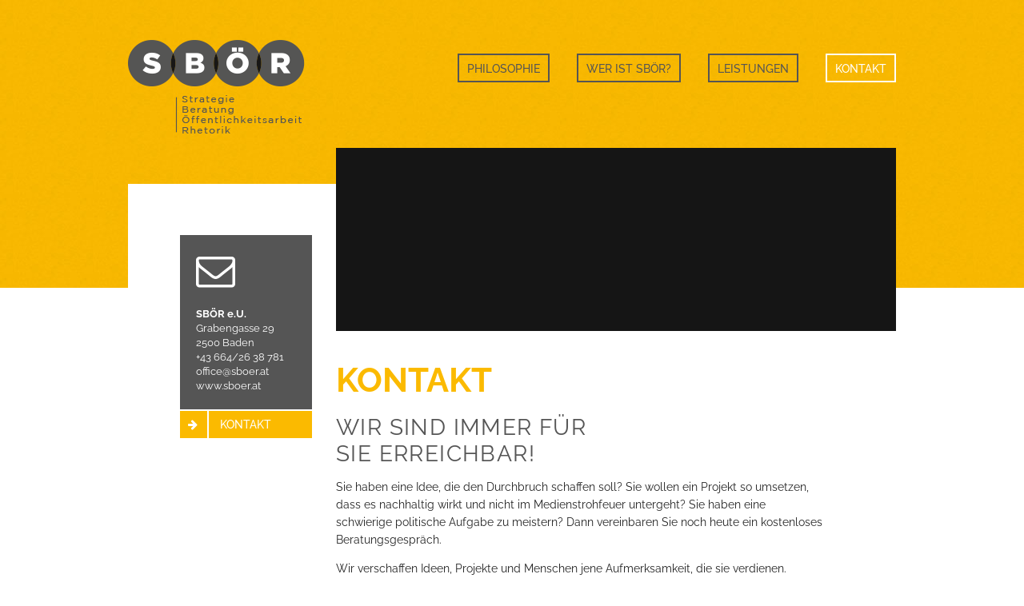

--- FILE ---
content_type: text/css
request_url: https://www.sboer.at/wp-content/cache/fvm/min/0-csse5876a1976482efde9d42916ce43d16426f3bbf13f08acd20ca2e375664f4.css
body_size: 8
content:
@charset "UTF-8";
/* https://www.sboer.at/wp-content/themes/sboer-theme/style.css?ver=6.9 */
.leistungen-header img{width:100px}

--- FILE ---
content_type: text/plain
request_url: https://www.google-analytics.com/j/collect?v=1&_v=j102&a=1724632087&t=pageview&_s=1&dl=https%3A%2F%2Fwww.sboer.at%2Fkontakt%2F&ul=en-us%40posix&dt=SB%C3%96R&sr=1280x720&vp=1280x720&_u=IEBAAAABAAAAACAAI~&jid=1884495057&gjid=1290147252&cid=461061360.1768790327&tid=UA-21993389-5&_gid=1985892067.1768790327&_r=1&_slc=1&z=1656905924
body_size: -449
content:
2,cG-RZK5Q6PBGR

--- FILE ---
content_type: application/javascript
request_url: https://www.sboer.at/wp-content/themes/sboer-theme/js/global-ck.js
body_size: 17579
content:
/*
 * jQuery Easing v1.3 - http://gsgd.co.uk/sandbox/jquery/easing/
 *
 * Uses the built in easing capabilities added In jQuery 1.1
 * to offer multiple easing options
 *
 * TERMS OF USE - jQuery Easing
 * 
 * Open source under the BSD License. 
 * 
 * Copyright В© 2008 George McGinley Smith
 * All rights reserved.
 * 
 * Redistribution and use in source and binary forms, with or without modification, 
 * are permitted provided that the following conditions are met:
 * 
 * Redistributions of source code must retain the above copyright notice, this list of 
 * conditions and the following disclaimer.
 * Redistributions in binary form must reproduce the above copyright notice, this list 
 * of conditions and the following disclaimer in the documentation and/or other materials 
 * provided with the distribution.
 * 
 * Neither the name of the author nor the names of contributors may be used to endorse 
 * or promote products derived from this software without specific prior written permission.
 * 
 * THIS SOFTWARE IS PROVIDED BY THE COPYRIGHT HOLDERS AND CONTRIBUTORS "AS IS" AND ANY 
 * EXPRESS OR IMPLIED WARRANTIES, INCLUDING, BUT NOT LIMITED TO, THE IMPLIED WARRANTIES OF
 * MERCHANTABILITY AND FITNESS FOR A PARTICULAR PURPOSE ARE DISCLAIMED. IN NO EVENT SHALL THE
 *  COPYRIGHT OWNER OR CONTRIBUTORS BE LIABLE FOR ANY DIRECT, INDIRECT, INCIDENTAL, SPECIAL,
 *  EXEMPLARY, OR CONSEQUENTIAL DAMAGES (INCLUDING, BUT NOT LIMITED TO, PROCUREMENT OF SUBSTITUTE
 *  GOODS OR SERVICES; LOSS OF USE, DATA, OR PROFITS; OR BUSINESS INTERRUPTION) HOWEVER CAUSED 
 * AND ON ANY THEORY OF LIABILITY, WHETHER IN CONTRACT, STRICT LIABILITY, OR TORT (INCLUDING
 *  NEGLIGENCE OR OTHERWISE) ARISING IN ANY WAY OUT OF THE USE OF THIS SOFTWARE, EVEN IF ADVISED 
 * OF THE POSSIBILITY OF SUCH DAMAGE. 
 *
*/// t: current time, b: begInnIng value, c: change In value, d: duration
jQuery.easing.jswing=jQuery.easing.swing;jQuery.extend(jQuery.easing,{def:"easeOutQuad",swing:function(e,t,n,r,i){return jQuery.easing[jQuery.easing.def](e,t,n,r,i)},easeInQuad:function(e,t,n,r,i){return r*(t/=i)*t+n},easeOutQuad:function(e,t,n,r,i){return-r*(t/=i)*(t-2)+n},easeInOutQuad:function(e,t,n,r,i){return(t/=i/2)<1?r/2*t*t+n:-r/2*(--t*(t-2)-1)+n},easeInCubic:function(e,t,n,r,i){return r*(t/=i)*t*t+n},easeOutCubic:function(e,t,n,r,i){return r*((t=t/i-1)*t*t+1)+n},easeInOutCubic:function(e,t,n,r,i){return(t/=i/2)<1?r/2*t*t*t+n:r/2*((t-=2)*t*t+2)+n},easeInQuart:function(e,t,n,r,i){return r*(t/=i)*t*t*t+n},easeOutQuart:function(e,t,n,r,i){return-r*((t=t/i-1)*t*t*t-1)+n},easeInOutQuart:function(e,t,n,r,i){return(t/=i/2)<1?r/2*t*t*t*t+n:-r/2*((t-=2)*t*t*t-2)+n},easeInQuint:function(e,t,n,r,i){return r*(t/=i)*t*t*t*t+n},easeOutQuint:function(e,t,n,r,i){return r*((t=t/i-1)*t*t*t*t+1)+n},easeInOutQuint:function(e,t,n,r,i){return(t/=i/2)<1?r/2*t*t*t*t*t+n:r/2*((t-=2)*t*t*t*t+2)+n},easeInSine:function(e,t,n,r,i){return-r*Math.cos(t/i*(Math.PI/2))+r+n},easeOutSine:function(e,t,n,r,i){return r*Math.sin(t/i*(Math.PI/2))+n},easeInOutSine:function(e,t,n,r,i){return-r/2*(Math.cos(Math.PI*t/i)-1)+n},easeInExpo:function(e,t,n,r,i){return t==0?n:r*Math.pow(2,10*(t/i-1))+n},easeOutExpo:function(e,t,n,r,i){return t==i?n+r:r*(-Math.pow(2,-10*t/i)+1)+n},easeInOutExpo:function(e,t,n,r,i){return t==0?n:t==i?n+r:(t/=i/2)<1?r/2*Math.pow(2,10*(t-1))+n:r/2*(-Math.pow(2,-10*--t)+2)+n},easeInCirc:function(e,t,n,r,i){return-r*(Math.sqrt(1-(t/=i)*t)-1)+n},easeOutCirc:function(e,t,n,r,i){return r*Math.sqrt(1-(t=t/i-1)*t)+n},easeInOutCirc:function(e,t,n,r,i){return(t/=i/2)<1?-r/2*(Math.sqrt(1-t*t)-1)+n:r/2*(Math.sqrt(1-(t-=2)*t)+1)+n},easeInElastic:function(e,t,n,r,i){var s=1.70158,o=0,u=r;if(t==0)return n;if((t/=i)==1)return n+r;o||(o=i*.3);if(u<Math.abs(r)){u=r;var s=o/4}else var s=o/(2*Math.PI)*Math.asin(r/u);return-(u*Math.pow(2,10*(t-=1))*Math.sin((t*i-s)*2*Math.PI/o))+n},easeOutElastic:function(e,t,n,r,i){var s=1.70158,o=0,u=r;if(t==0)return n;if((t/=i)==1)return n+r;o||(o=i*.3);if(u<Math.abs(r)){u=r;var s=o/4}else var s=o/(2*Math.PI)*Math.asin(r/u);return u*Math.pow(2,-10*t)*Math.sin((t*i-s)*2*Math.PI/o)+r+n},easeInOutElastic:function(e,t,n,r,i){var s=1.70158,o=0,u=r;if(t==0)return n;if((t/=i/2)==2)return n+r;o||(o=i*.3*1.5);if(u<Math.abs(r)){u=r;var s=o/4}else var s=o/(2*Math.PI)*Math.asin(r/u);return t<1?-0.5*u*Math.pow(2,10*(t-=1))*Math.sin((t*i-s)*2*Math.PI/o)+n:u*Math.pow(2,-10*(t-=1))*Math.sin((t*i-s)*2*Math.PI/o)*.5+r+n},easeInBack:function(e,t,n,r,i,s){s==undefined&&(s=1.70158);return r*(t/=i)*t*((s+1)*t-s)+n},easeOutBack:function(e,t,n,r,i,s){s==undefined&&(s=1.70158);return r*((t=t/i-1)*t*((s+1)*t+s)+1)+n},easeInOutBack:function(e,t,n,r,i,s){s==undefined&&(s=1.70158);return(t/=i/2)<1?r/2*t*t*(((s*=1.525)+1)*t-s)+n:r/2*((t-=2)*t*(((s*=1.525)+1)*t+s)+2)+n},easeInBounce:function(e,t,n,r,i){return r-jQuery.easing.easeOutBounce(e,i-t,0,r,i)+n},easeOutBounce:function(e,t,n,r,i){return(t/=i)<1/2.75?r*7.5625*t*t+n:t<2/2.75?r*(7.5625*(t-=1.5/2.75)*t+.75)+n:t<2.5/2.75?r*(7.5625*(t-=2.25/2.75)*t+.9375)+n:r*(7.5625*(t-=2.625/2.75)*t+.984375)+n},easeInOutBounce:function(e,t,n,r,i){return t<i/2?jQuery.easing.easeInBounce(e,t*2,0,r,i)*.5+n:jQuery.easing.easeOutBounce(e,t*2-i,0,r,i)*.5+r*.5+n}});(function(e){function t(t,n){var r,i,s=this,o=navigator.userAgent.toLowerCase();s.uid=e.rsModules.uid++;s.ns=".rs"+s.uid;var u=document.createElement("div").style,a=["webkit","Moz","ms","O"],f="",c=0;for(r=0;r<a.length;r++)i=a[r],!f&&i+"Transform"in u&&(f=i),i=i.toLowerCase(),window.requestAnimationFrame||(window.requestAnimationFrame=window[i+"RequestAnimationFrame"],window.cancelAnimationFrame=window[i+"CancelAnimationFrame"]||window[i+"CancelRequestAnimationFrame"]);window.requestAnimationFrame||(window.requestAnimationFrame=function(e){var t=(new Date).getTime(),n=Math.max(0,16-(t-c)),r=window.setTimeout(function(){e(t+n)},n);c=t+n;return r});window.cancelAnimationFrame||(window.cancelAnimationFrame=function(e){clearTimeout(e)});s.isIPAD=o.match(/(ipad)/);a=/(chrome)[ \/]([\w.]+)/.exec(o)||/(webkit)[ \/]([\w.]+)/.exec(o)||/(opera)(?:.*version|)[ \/]([\w.]+)/.exec(o)||/(msie) ([\w.]+)/.exec(o)||0>o.indexOf("compatible")&&/(mozilla)(?:.*? rv:([\w.]+)|)/.exec(o)||[];r=a[1]||"";i=a[2]||"0";a={};r&&(a[r]=!0,a.version=i);a.chrome&&(a.webkit=!0);s._a=a;s.isAndroid=-1<o.indexOf("android");s.slider=e(t);s.ev=e(s);s._b=e(document);s.st=e.extend({},e.fn.royalSlider.defaults,n);s._c=s.st.transitionSpeed;s._d=0;s.st.allowCSS3&&(!a.webkit||s.st.allowCSS3OnWebkit)&&(o=f+(f?"T":"t"),s._e=o+"ransform"in u&&o+"ransition"in u,s._e&&(s._f=f+(f?"P":"p")+"erspective"in u));f=f.toLowerCase();s._g="-"+f+"-";s._h="vertical"===s.st.slidesOrientation?!1:!0;s._i=s._h?"left":"top";s._j=s._h?"width":"height";s._k=-1;s._l="fade"===s.st.transitionType?!1:!0;s._l||(s.st.sliderDrag=!1,s._m=10);s._n="z-index:0; display:none; opacity:0;";s._o=0;s._p=0;s._q=0;e.each(e.rsModules,function(e,t){"uid"!==e&&t.call(s)});s.slides=[];s._r=0;(s.st.slides?e(s.st.slides):s.slider.children().detach()).each(function(){s._s(this,!0)});s.st.randomizeSlides&&s.slides.sort(function(){return.5-Math.random()});s.numSlides=s.slides.length;s._t();s.st.startSlideId?s.st.startSlideId>s.numSlides-1&&(s.st.startSlideId=s.numSlides-1):s.st.startSlideId=0;s._o=s.staticSlideId=s.currSlideId=s._u=s.st.startSlideId;s.currSlide=s.slides[s.currSlideId];s._v=0;s.msTouch=!1;s.slider.addClass((s._h?"rsHor":"rsVer")+(s._l?"":" rsFade"));u='<div class="rsOverflow"><div class="rsContainer">';s.slidesSpacing=s.st.slidesSpacing;s._w=(s._h?s.slider.width():s.slider.height())+s.st.slidesSpacing;s._x=Boolean(0<s._y);1>=s.numSlides&&(s._z=!1);s._a1=s._z&&s._l?2===s.numSlides?1:2:0;s._b1=6>s.numSlides?s.numSlides:6;s._c1=0;s._d1=0;s.slidesJQ=[];for(r=0;r<s.numSlides;r++)s.slidesJQ.push(e('<div style="'+(s._l?"":r!==s.currSlideId?s._n:"z-index:0;")+'" class="rsSlide "></div>'));s._e1=u=e(u+"</div></div>");f=s.ns;s.msEnabled=window.navigator.msPointerEnabled;s.msEnabled?(s.msTouch=Boolean(1<window.navigator.msMaxTouchPoints),s.hasTouch=!1,s._n1=.2,s._j1="MSPointerDown"+f,s._k1="MSPointerMove"+f,s._l1="MSPointerUp"+f,s._m1="MSPointerCancel"+f):(s._j1="mousedown"+f,s._k1="mousemove"+f,s._l1="mouseup"+f,s._m1="mouseup"+f,"ontouchstart"in window||"createTouch"in document?(s.hasTouch=!0,s._j1+=" touchstart"+f,s._k1+=" touchmove"+f,s._l1+=" touchend"+f,s._m1+=" touchcancel"+f,s._n1=.5,s.st.sliderTouch&&(s._f1=!0)):(s.hasTouch=!1,s._n1=.2));s.st.sliderDrag&&(s._f1=!0,a.msie||a.opera?s._g1=s._h1="move":a.mozilla?(s._g1="-moz-grab",s._h1="-moz-grabbing"):a.webkit&&-1!=navigator.platform.indexOf("Mac")&&(s._g1="-webkit-grab",s._h1="-webkit-grabbing"),s._i1());s.slider.html(u);s._o1=s.st.controlsInside?s._e1:s.slider;s._p1=s._e1.children(".rsContainer");s.msEnabled&&s._p1.css("-ms-touch-action",s._h?"pan-y":"pan-x");s._q1=e('<div class="rsPreloader"></div>');u=s._p1.children(".rsSlide");s._r1=s.slidesJQ[s.currSlideId];s._s1=0;s._e?(s._t1="transition-property",s._u1="transition-duration",s._v1="transition-timing-function",s._w1=s._x1=s._g+"transform",s._f?(a.webkit&&!a.chrome&&s.slider.addClass("rsWebkit3d"),/iphone|ipad|ipod/gi.test(navigator.appVersion),s._y1="translate3d(",s._z1="px, ",s._a2="px, 0px)"):(s._y1="translate(",s._z1="px, ",s._a2="px)"),s._l?s._p1[s._g+s._t1]=s._g+"transform":(f={},f[s._g+s._t1]="opacity",f[s._g+s._u1]=s.st.transitionSpeed+"ms",f[s._g+s._v1]=s.st.css3easeInOut,u.css(f))):(s._x1="left",s._w1="top");var h;e(window).on("resize"+s.ns,function(){h&&clearTimeout(h);h=setTimeout(function(){s.updateSliderSize()},50)});s.ev.trigger("rsAfterPropsSetup");s.updateSliderSize();s.st.keyboardNavEnabled&&s._b2();s.st.arrowsNavHideOnTouch&&(s.hasTouch||s.msTouch)&&(s.st.arrowsNav=!1);s.st.arrowsNav&&(u=s._o1,e('<div class="rsArrow rsArrowLeft"><div class="rsArrowIcn"></div></div><div class="rsArrow rsArrowRight"><div class="rsArrowIcn"></div></div>').appendTo(u),s._c2=u.children(".rsArrowLeft").click(function(e){e.preventDefault();s.prev()}),s._d2=u.children(".rsArrowRight").click(function(e){e.preventDefault();s.next()}),s.st.arrowsNavAutoHide&&!s.hasTouch&&(s._c2.addClass("rsHidden"),s._d2.addClass("rsHidden"),u.one("mousemove.arrowshover",function(){s._c2.removeClass("rsHidden");s._d2.removeClass("rsHidden")}),u.hover(function(){s._e2||(s._c2.removeClass("rsHidden"),s._d2.removeClass("rsHidden"))},function(){s._e2||(s._c2.addClass("rsHidden"),s._d2.addClass("rsHidden"))})),s.ev.on("rsOnUpdateNav",function(){s._f2()}),s._f2());s._f1?s._p1.on(s._j1,function(e){s._g2(e)}):s.dragSuccess=!1;var p=["rsPlayBtnIcon","rsPlayBtn","rsCloseVideoBtn","rsCloseVideoIcn"];s._p1.click(function(t){if(!s.dragSuccess){var n=e(t.target).attr("class");if(-1!==e.inArray(n,p)&&s.toggleVideo())return!1;if(s.st.navigateByClick&&!s._h2){if(e(t.target).closest(".rsNoDrag",s._r1).length)return!0;s._i2(t)}s.ev.trigger("rsSlideClick")}}).on("click.rs","a",function(){if(s.dragSuccess)return!1;s._h2=!0;setTimeout(function(){s._h2=!1},3)});s.ev.trigger("rsAfterInit")}e.rsModules||(e.rsModules={uid:0});t.prototype={constructor:t,_i2:function(e){e=e[this._h?"pageX":"pageY"]-this._j2;e>=this._q?this.next():0>e&&this.prev()},_t:function(){var e;e=this.st.numImagesToPreload;if(this._z=this.st.loop)2===this.numSlides?(this._z=!1,this.st.loopRewind=!0):2>this.numSlides&&(this.st.loopRewind=this._z=!1);this._z&&0<e&&(4>=this.numSlides?e=1:this.st.numImagesToPreload>(this.numSlides-1)/2&&(e=Math.floor((this.numSlides-1)/2)));this._y=e},_s:function(t,n){function r(e,t){t?o.images.push(e.attr(t)):o.images.push(e.text());if(a){a=!1;o.caption="src"===t?e.attr("alt"):e.contents();o.image=o.images[0];o.videoURL=e.attr("data-rsVideo");var n=e.attr("data-rsw"),r=e.attr("data-rsh");"undefined"!=typeof n&&!1!==n&&"undefined"!=typeof r&&!1!==r?(o.iW=parseInt(n,10),o.iH=parseInt(r,10)):i.st.imgWidth&&i.st.imgHeight&&(o.iW=i.st.imgWidth,o.iH=i.st.imgHeight)}}var i=this,s,o={},u,a=!0;t=e(t);i._k2=t;i.ev.trigger("rsBeforeParseNode",[t,o]);if(!o.stopParsing)return t=i._k2,o.id=i._r,o.contentAdded=!1,i._r++,o.images=[],o.isBig=!1,o.hasCover||(t.hasClass("rsImg")?(u=t,s=!0):(u=t.find(".rsImg"),u.length&&(s=!0)),s?(o.bigImage=u.eq(0).attr("data-rsBigImg"),u.each(function(){var t=e(this);t.is("a")?r(t,"href"):t.is("img")?r(t,"src"):r(t)})):t.is("img")&&(t.addClass("rsImg rsMainSlideImage"),r(t,"src"))),u=t.find(".rsCaption"),u.length&&(o.caption=u.remove()),o.content=t,i.ev.trigger("rsAfterParseNode",[t,o]),n&&i.slides.push(o),0===o.images.length&&(o.isLoaded=!0,o.isRendered=!1,o.isLoading=!1,o.images=null),o},_b2:function(){var e=this,t,n,r=function(t){37===t?e.prev():39===t&&e.next()};e._b.on("keydown"+e.ns,function(i){!e._l2&&(n=i.keyCode,(37===n||39===n)&&!t)&&(r(n),t=setInterval(function(){r(n)},700))}).on("keyup"+e.ns,function(){t&&(clearInterval(t),t=null)})},goTo:function(e,t){e!==this.currSlideId&&this._m2(e,this.st.transitionSpeed,!0,!t)},destroy:function(t){this.ev.trigger("rsBeforeDestroy");this._b.off("keydown"+this.ns+" keyup"+this.ns+" "+this._k1+" "+this._l1);this._p1.off(this._j1+" click");this.slider.data("royalSlider",null);e.removeData(this.slider,"royalSlider");e(window).off("resize"+this.ns);t&&this.slider.remove();this.ev=this.slider=this.slides=null},_n2:function(t,n){function r(n,r,o){n.isAdded?(i(r,n),s(r,n)):(o||(o=u.slidesJQ[r]),n.holder?o=n.holder:(o=u.slidesJQ[r]=e(o),n.holder=o),n.appendOnLoaded=!1,s(r,n,o),i(r,n),u._p2(n,o,t),n.isAdded=!0)}function i(e,n){n.contentAdded||(u.setItemHtml(n,t),t||(n.contentAdded=!0))}function s(e,t,n){u._l&&(n||(n=u.slidesJQ[e]),n.css(u._i,(e+u._d1+d)*u._w))}function o(e){if(c){if(e>h-1)return o(e-h);if(0>e)return o(h+e)}return e}var u=this,a,f,c=u._z,h=u.numSlides;if(!isNaN(n))return o(n);var p=u.currSlideId,d,v=t?Math.abs(u._o2-u.currSlideId)>=u.numSlides-1?0:1:u._y,m=Math.min(2,v),g=!1,y=!1,b;for(f=p;f<p+1+m;f++)if(b=o(f),(a=u.slides[b])&&(!a.isAdded||!a.positionSet)){g=!0;break}for(f=p-1;f>p-1-m;f--)if(b=o(f),(a=u.slides[b])&&(!a.isAdded||!a.positionSet)){y=!0;break}if(g)for(f=p;f<p+v+1;f++)b=o(f),d=Math.floor((u._u-(p-f))/u.numSlides)*u.numSlides,(a=u.slides[b])&&r(a,b);if(y)for(f=p-1;f>p-1-v;f--)b=o(f),d=Math.floor((u._u-(p-f))/h)*h,(a=u.slides[b])&&r(a,b);if(!t){m=o(p-v);p=o(p+v);v=m>p?0:m;for(f=0;f<h;f++)!(m>p&&f>m-1)&&(f<v||f>p)&&(a=u.slides[f])&&a.holder&&(a.holder.detach(),a.isAdded=!1)}},setItemHtml:function(t,n){var r=this,i=function(){if(t.images){if(!t.isLoading){var n,i;t.content.hasClass("rsImg")?(n=t.content,i=!0):n=t.content.find(".rsImg:not(img)");n&&!n.is("img")&&n.each(function(){var n=e(this),r='<img class="rsImg" src="'+(n.is("a")?n.attr("href"):n.text())+'" />';i?t.content=e(r):n.replaceWith(r)});n=i?t.content:t.content.find("img.rsImg");f();n.eq(0).addClass("rsMainSlideImage");t.iW&&t.iH&&(t.isLoaded||r._q2(t),u());t.isLoading=!0;if(t.isBig)e("<img />").on("load.rs error.rs",function(){e(this).off("load.rs error.rs");s([this],!0)}).attr("src",t.image);else{t.loaded=[];t.numStartedLoad=0;n=function(){e(this).off("load.rs error.rs");t.loaded.push(this);t.loaded.length===t.numStartedLoad&&s(t.loaded,!1)};for(var o=0;o<t.images.length;o++){var a=e("<img />");t.numStartedLoad++;a.on("load.rs error.rs",n).attr("src",t.images[o])}}}}else t.isRendered=!0,t.isLoaded=!0,t.isLoading=!1,u(!0)},s=function(e,n){if(e.length){var r=e[0];if(n!==t.isBig)(r=t.holder.children())&&1<r.length&&c();else if(t.iW&&t.iH)o();else if(t.iW=r.width,t.iH=r.height,t.iW&&t.iH)o();else{var i=new Image;i.onload=function(){i.width?(t.iW=i.width,t.iH=i.height,o()):setTimeout(function(){i.width&&(t.iW=i.width,t.iH=i.height);o()},1e3)};i.src=r.src}}else o()},o=function(){t.isLoaded=!0;t.isLoading=!1;u();c();a()},u=function(){if(!t.isAppended&&r.ev){var e=r.st.visibleNearby,i=t.id-r._o;!n&&!t.appendOnLoaded&&r.st.fadeinLoadedSlide&&(0===i||(e||r._r2||r._l2)&&(-1===i||1===i))&&(e={visibility:"visible",opacity:0},e[r._g+"transition"]="opacity 400ms ease-in-out",t.content.css(e),setTimeout(function(){t.content.css("opacity",1)},16));t.holder.find(".rsPreloader").length?t.holder.append(t.content):t.holder.html(t.content);t.isAppended=!0;t.isLoaded&&(r._q2(t),a());t.sizeReady||(t.sizeReady=!0,setTimeout(function(){r.ev.trigger("rsMaybeSizeReady",t)},100))}},a=function(){!t.loadedTriggered&&r.ev&&(t.isLoaded=t.loadedTriggered=!0,t.holder.trigger("rsAfterContentSet"),r.ev.trigger("rsAfterContentSet",t))},f=function(){r.st.usePreloader&&t.holder.html(r._q1.clone())},c=function(){if(r.st.usePreloader){var e=t.holder.find(".rsPreloader");e.length&&e.remove()}};t.isLoaded?u():n?!r._l&&t.images&&t.iW&&t.iH?i():(t.holder.isWaiting=!0,f(),t.holder.slideId=-99):i()},_p2:function(e){this._p1.append(e.holder);e.appendOnLoaded=!1},_g2:function(t,n){var r=this,i,s="touchstart"===t.type;r._s2=s;r.ev.trigger("rsDragStart");if(e(t.target).closest(".rsNoDrag",r._r1).length)return r.dragSuccess=!1,!0;!n&&r._r2&&(r._t2=!0,r._u2());r.dragSuccess=!1;if(r._l2)s&&(r._v2=!0);else{s&&(r._v2=!1);r._w2();if(s){var o=t.originalEvent.touches;if(!(o&&0<o.length))return;i=o[0],1<o.length&&(r._v2=!0)}else t.preventDefault(),i=t,r.msEnabled&&(i=i.originalEvent);r._l2=!0;r._b.on(r._k1,function(e){r._x2(e,n)}).on(r._l1,function(e){r._y2(e,n)});r._z2="";r._a3=!1;r._b3=i.pageX;r._c3=i.pageY;r._d3=r._v=(n?r._e3:r._h)?i.pageX:i.pageY;r._f3=0;r._g3=0;r._h3=n?r._i3:r._p;r._j3=(new Date).getTime();s&&r._e1.on(r._m1,function(e){r._y2(e,n)})}},_k3:function(e,t){if(this._l3){var n=this._m3,r=e.pageX-this._b3,i=e.pageY-this._c3,s=this._h3+r,o=this._h3+i,u=t?this._e3:this._h,s=u?s:o,o=this._z2;this._a3=!0;this._b3=e.pageX;this._c3=e.pageY;"x"===o&&0!==r?this._f3=0<r?1:-1:"y"===o&&0!==i&&(this._g3=0<i?1:-1);o=u?this._b3:this._c3;r=u?r:i;t?s>this._n3?s=this._h3+r*this._n1:s<this._o3&&(s=this._h3+r*this._n1):this._z||(0>=this.currSlideId&&0<o-this._d3&&(s=this._h3+r*this._n1),this.currSlideId>=this.numSlides-1&&0>o-this._d3&&(s=this._h3+r*this._n1));this._h3=s;200<n-this._j3&&(this._j3=n,this._v=o);t?this._q3(this._h3):this._l&&this._p3(this._h3)}},_x2:function(e,t){var n=this,r,i="touchmove"===e.type;if(!n._s2||i){if(i){if(n._r3)return;var s=e.originalEvent.touches;if(!s)return;if(1<s.length)return;r=s[0]}else r=e,n.msEnabled&&(r=r.originalEvent);n._a3||(n._e&&(t?n._s3:n._p1).css(n._g+n._u1,"0s"),function o(){n._l2&&(n._t3=requestAnimationFrame(o),n._u3&&n._k3(n._u3,t))}());if(n._l3)e.preventDefault(),n._m3=(new Date).getTime(),n._u3=r;else if(s=t?n._e3:n._h,r=Math.abs(r.pageX-n._b3)-Math.abs(r.pageY-n._c3)-(s?-7:7),7<r){if(s)e.preventDefault(),n._z2="x";else if(i){n._v3();return}n._l3=!0}else if(-7>r){if(s){if(i){n._v3();return}}else e.preventDefault(),n._z2="y";n._l3=!0}}},_v3:function(){this._r3=!0;this._a3=this._l2=!1;this._y2()},_y2:function(t,n){function r(e){return 100>e?100:500<e?500:e}function i(e,t){if(s._l||n)a=(-s._u-s._d1)*s._w,f=Math.abs(s._p-a),s._c=f/t,e&&(s._c+=250),s._c=r(s._c),s._x3(a,!1)}var s=this,o,u,a,f;u="touchend"===t.type||"touchcancel"===t.type;if(!s._s2||u)if(s._s2=!1,s.ev.trigger("rsDragRelease"),s._u3=null,s._l2=!1,s._r3=!1,s._l3=!1,s._m3=0,cancelAnimationFrame(s._t3),s._a3&&(n?s._q3(s._h3):s._l&&s._p3(s._h3)),s._b.off(s._k1).off(s._l1),u&&s._e1.off(s._m1),s._i1(),!s._a3&&!s._v2&&n&&s._w3){var c=e(t.target).closest(".rsNavItem");c.length&&s.goTo(c.index())}else{o=n?s._e3:s._h;if(!s._a3||"y"===s._z2&&o||"x"===s._z2&&!o){if(!!n||!s._t2){s._t2=!1;s.dragSuccess=!1;return}s._t2=!1;if(s.st.navigateByClick){s._i2(s.msEnabled?t.originalEvent:t);s.dragSuccess=!0;return}s.dragSuccess=!0}else s.dragSuccess=!0;s._t2=!1;s._z2="";var h=s.st.minSlideOffset;u=u?t.originalEvent.changedTouches[0]:s.msEnabled?t.originalEvent:t;var p=o?u.pageX:u.pageY,d=s._d3;u=s._v;var v=s.currSlideId,m=s.numSlides,g=o?s._f3:s._g3,y=s._z;Math.abs(p-d);o=p-u;u=(new Date).getTime()-s._j3;u=Math.abs(o)/u;if(0===g||1>=m)i(!0,u);else{if(!y&&!n)if(0>=v){if(0<g){i(!0,u);return}}else if(v>=m-1&&0>g){i(!0,u);return}if(n){a=s._i3;if(a>s._n3)a=s._n3;else if(a<s._o3)a=s._o3;else{h=u*u/.006;c=-s._i3;p=s._y3-s._z3+s._i3;0<o&&h>c?(c+=s._z3/(15/(.003*(h/u))),u=u*c/h,h=c):0>o&&h>p&&(p+=s._z3/(15/(.003*(h/u))),u=u*p/h,h=p);c=Math.max(Math.round(u/.003),50);a+=h*(0>o?-1:1);if(a>s._n3){s._a4(a,c,!0,s._n3,200);return}if(a<s._o3){s._a4(a,c,!0,s._o3,200);return}}s._a4(a,c,!0)}else d+h<p?0>g?i(!1,u):s._m2("prev",r(Math.abs(s._p-(-s._u-s._d1+1)*s._w)/u),!1,!0,!0):d-h>p?0<g?i(!1,u):s._m2("next",r(Math.abs(s._p-(-s._u-s._d1-1)*s._w)/u),!1,!0,!0):i(!1,u)}}},_p3:function(e){e=this._p=e;this._e?this._p1.css(this._x1,this._y1+(this._h?e+this._z1+0:0+this._z1+e)+this._a2):this._p1.css(this._h?this._x1:this._w1,e)},updateSliderSize:function(e){var t,n;if(this.st.autoScaleSlider){var r=this.st.autoScaleSliderWidth,i=this.st.autoScaleSliderHeight;this.st.autoScaleHeight?(t=this.slider.width(),t!=this.width&&(this.slider.css("height",t*(i/r)),t=this.slider.width()),n=this.slider.height()):(n=this.slider.height(),n!=this.height&&(this.slider.css("width",n*(r/i)),n=this.slider.height()),t=this.slider.width())}else t=this.slider.width(),n=this.slider.height();if(e||t!=this.width||n!=this.height){this.width=t;this.height=n;this._b4=t;this._c4=n;this.ev.trigger("rsBeforeSizeSet");this.ev.trigger("rsAfterSizePropSet");this._e1.css({width:this._b4,height:this._c4});this._w=(this._h?this._b4:this._c4)+this.st.slidesSpacing;this._d4=this.st.imageScalePadding;for(t=0;t<this.slides.length;t++)e=this.slides[t],e.positionSet=!1,e&&e.images&&e.isLoaded&&(e.isRendered=!1,this._q2(e));if(this._e4)for(t=0;t<this._e4.length;t++)e=this._e4[t],e.holder.css(this._i,(e.id+this._d1)*this._w);this._n2();this._l&&(this._e&&this._p1.css(this._g+"transition-duration","0s"),this._p3((-this._u-this._d1)*this._w));this.ev.trigger("rsOnUpdateNav")}this._j2=this._e1.offset();this._j2=this._j2[this._i]},appendSlide:function(e,t){var n=this._s(e);if(isNaN(t)||t>this.numSlides)t=this.numSlides;this.slides.splice(t,0,n);this.slidesJQ.splice(t,0,'<div style="'+(this._l?"position:absolute;":this._n)+'" class="rsSlide"></div>');t<this.currSlideId&&this.currSlideId++;this.ev.trigger("rsOnAppendSlide",[n,t]);this._f4(t);t===this.currSlideId&&this.ev.trigger("rsAfterSlideChange")},removeSlide:function(e){var t=this.slides[e];t&&(t.holder&&t.holder.remove(),e<this.currSlideId&&this.currSlideId--,this.slides.splice(e,1),this.slidesJQ.splice(e,1),this.ev.trigger("rsOnRemoveSlide",[e]),this._f4(e),e===this.currSlideId&&this.ev.trigger("rsAfterSlideChange"))},_f4:function(){var e=this,t=e.numSlides,t=0>=e._u?0:Math.floor(e._u/t);e.numSlides=e.slides.length;0===e.numSlides?(e.currSlideId=e._d1=e._u=0,e.currSlide=e._g4=null):e._u=t*e.numSlides+e.currSlideId;for(t=0;t<e.numSlides;t++)e.slides[t].id=t;e.currSlide=e.slides[e.currSlideId];e._r1=e.slidesJQ[e.currSlideId];e.currSlideId>=e.numSlides?e.goTo(e.numSlides-1):0>e.currSlideId&&e.goTo(0);e._t();e._l&&e._z&&e._p1.css(e._g+e._u1,"0ms");e._h4&&clearTimeout(e._h4);e._h4=setTimeout(function(){e._l&&e._p3((-e._u-e._d1)*e._w);e._n2();e._l||e._r1.css({display:"block",opacity:1})},14);e.ev.trigger("rsOnUpdateNav")},_i1:function(){this._f1&&this._l&&(this._g1?this._e1.css("cursor",this._g1):(this._e1.removeClass("grabbing-cursor"),this._e1.addClass("grab-cursor")))},_w2:function(){this._f1&&this._l&&(this._h1?this._e1.css("cursor",this._h1):(this._e1.removeClass("grab-cursor"),this._e1.addClass("grabbing-cursor")))},next:function(e){this._m2("next",this.st.transitionSpeed,!0,!e)},prev:function(e){this._m2("prev",this.st.transitionSpeed,!0,!e)},_m2:function(e,t,n,r,i){var s=this,o,u,a;s.ev.trigger("rsBeforeMove",[e,r]);a="next"===e?s.currSlideId+1:"prev"===e?s.currSlideId-1:e=parseInt(e,10);if(!s._z){if(0>a){s._i4("left",!r);return}if(a>=s.numSlides){s._i4("right",!r);return}}s._r2&&(s._u2(!0),n=!1);u=a-s.currSlideId;a=s._o2=s.currSlideId;var f=s.currSlideId+u;r=s._u;var l;s._z?(f=s._n2(!1,f),r+=u):r=f;s._o=f;s._g4=s.slidesJQ[s.currSlideId];s._u=r;s.currSlideId=s._o;s.currSlide=s.slides[s.currSlideId];s._r1=s.slidesJQ[s.currSlideId];var f=s.st.slidesDiff,c=Boolean(0<u);u=Math.abs(u);var h=Math.floor(a/s._y),p=Math.floor((a+(c?f:-f))/s._y),h=(c?Math.max(h,p):Math.min(h,p))*s._y+(c?s._y-1:0);h>s.numSlides-1?h=s.numSlides-1:0>h&&(h=0);a=c?h-a:a-h;a>s._y&&(a=s._y);if(u>a+f){s._d1+=(u-(a+f))*(c?-1:1);t*=1.4;for(a=0;a<s.numSlides;a++)s.slides[a].positionSet=!1}s._c=t;s._n2(!0);i||(l=!0);o=(-r-s._d1)*s._w;l?setTimeout(function(){s._j4=!1;s._x3(o,e,!1,n);s.ev.trigger("rsOnUpdateNav")},0):(s._x3(o,e,!1,n),s.ev.trigger("rsOnUpdateNav"))},_f2:function(){this.st.arrowsNav&&(1>=this.numSlides?(this._c2.css("display","none"),this._d2.css("display","none")):(this._c2.css("display","block"),this._d2.css("display","block"),!this._z&&!this.st.loopRewind&&(0===this.currSlideId?this._c2.addClass("rsArrowDisabled"):this._c2.removeClass("rsArrowDisabled"),this.currSlideId===this.numSlides-1?this._d2.addClass("rsArrowDisabled"):this._d2.removeClass("rsArrowDisabled"))))},_x3:function(t,n,r,i,s){function o(){var e;a&&(e=a.data("rsTimeout"))&&(a!==f&&a.css({opacity:0,display:"none",zIndex:0}),clearTimeout(e),a.data("rsTimeout",""));if(e=f.data("rsTimeout"))clearTimeout(e),f.data("rsTimeout","")}var u=this,a,f,c={};isNaN(u._c)&&(u._c=400);u._p=u._h3=t;u.ev.trigger("rsBeforeAnimStart");u._e?u._l?(u._c=parseInt(u._c,10),r=u._g+u._v1,c[u._g+u._u1]=u._c+"ms",c[r]=i?e.rsCSS3Easing[u.st.easeInOut]:e.rsCSS3Easing[u.st.easeOut],u._p1.css(c),i||!u.hasTouch?setTimeout(function(){u._p3(t)},5):u._p3(t)):(u._c=u.st.transitionSpeed,a=u._g4,f=u._r1,f.data("rsTimeout")&&f.css("opacity",0),o(),a&&a.data("rsTimeout",setTimeout(function(){c[u._g+u._u1]="0ms";c.zIndex=0;c.display="none";a.data("rsTimeout","");a.css(c);setTimeout(function(){a.css("opacity",0)},16)},u._c+60)),c.display="block",c.zIndex=u._m,c.opacity=0,c[u._g+u._u1]="0ms",c[u._g+u._v1]=e.rsCSS3Easing[u.st.easeInOut],f.css(c),f.data("rsTimeout",setTimeout(function(){f.css(u._g+u._u1,u._c+"ms");f.data("rsTimeout",setTimeout(function(){f.css("opacity",1);f.data("rsTimeout","")},20))},20))):u._l?(c[u._h?u._x1:u._w1]=t+"px",u._p1.animate(c,u._c,i?u.st.easeInOut:u.st.easeOut)):(a=u._g4,f=u._r1,f.stop(!0,!0).css({opacity:0,display:"block",zIndex:u._m}),u._c=u.st.transitionSpeed,f.animate({opacity:1},u._c,u.st.easeInOut),o(),a&&a.data("rsTimeout",setTimeout(function(){a.stop(!0,!0).css({opacity:0,display:"none",zIndex:0})},u._c+60)));u._r2=!0;u.loadingTimeout&&clearTimeout(u.loadingTimeout);u.loadingTimeout=s?setTimeout(function(){u.loadingTimeout=null;s.call()},u._c+60):setTimeout(function(){u.loadingTimeout=null;u._k4(n)},u._c+60)},_u2:function(e){this._r2=!1;clearTimeout(this.loadingTimeout);if(this._l)if(this._e){if(!e){e=this._p;var t=this._h3=this._l4();this._p1.css(this._g+this._u1,"0ms");e!==t&&this._p3(t)}}else this._p1.stop(!0),this._p=parseInt(this._p1.css(this._x1),10);else 20<this._m?this._m=10:this._m++},_l4:function(){var e=window.getComputedStyle(this._p1.get(0),null).getPropertyValue(this._g+"transform").replace(/^matrix\(/i,"").split(/, |\)$/g),t=0===e[0].indexOf("matrix3d");return parseInt(e[this._h?t?12:4:t?13:5],10)},_m4:function(e,t){return this._e?this._y1+(t?e+this._z1+0:0+this._z1+e)+this._a2:e},_k4:function(){this._l||(this._r1.css("z-index",0),this._m=10);this._r2=!1;this.staticSlideId=this.currSlideId;this._n2();this._n4=!1;this.ev.trigger("rsAfterSlideChange")},_i4:function(e,t){var n=this,r=(-n._u-n._d1)*n._w;if(0!==n.numSlides&&!n._r2)if(n.st.loopRewind)n.goTo("left"===e?n.numSlides-1:0,t);else if(n._l){n._c=200;var i=function(){n._r2=!1};n._x3(r+("left"===e?30:-30),"",!1,!0,function(){n._r2=!1;n._x3(r,"",!1,!0,i)})}},_q2:function(e){if(!e.isRendered){var t=e.content,n="rsMainSlideImage",r,i=this.st.imageAlignCenter,s=this.st.imageScaleMode,o;e.videoURL&&(n="rsVideoContainer","fill"!==s?r=!0:(o=t,o.hasClass(n)||(o=o.find("."+n)),o.css({width:"100%",height:"100%"}),n="rsMainSlideImage"));t.hasClass(n)||(t=t.find("."+n));if(t){var u=e.iW,n=e.iH;e.isRendered=!0;if("none"!==s||i){e="fill"!==s?this._d4:0;o=this._b4-2*e;var a=this._c4-2*e,f,l,c={};"fit-if-smaller"===s&&(u>o||n>a)&&(s="fit");if("fill"===s||"fit"===s)f=o/u,l=a/n,f="fill"==s?f>l?f:l:"fit"==s?f<l?f:l:1,u=Math.ceil(u*f,10),n=Math.ceil(n*f,10);"none"!==s&&(c.width=u,c.height=n,r&&t.find(".rsImg").css({width:"100%",height:"100%"}));i&&(c.marginLeft=Math.floor((o-u)/2)+e,c.marginTop=Math.floor((a-n)/2)+e);t.css(c)}}}}};e.rsProto=t.prototype;e.fn.royalSlider=function(n){var r=arguments;return this.each(function(){var i=e(this);if("object"==typeof n||!n)i.data("royalSlider")||i.data("royalSlider",new t(i,n));else if((i=i.data("royalSlider"))&&i[n])return i[n].apply(i,Array.prototype.slice.call(r,1))})};e.fn.royalSlider.defaults={slidesSpacing:8,startSlideId:0,loop:!1,loopRewind:!1,numImagesToPreload:4,fadeinLoadedSlide:!0,slidesOrientation:"horizontal",transitionType:"move",transitionSpeed:600,controlNavigation:"bullets",controlsInside:!0,arrowsNav:!0,arrowsNavAutoHide:!0,navigateByClick:!0,randomizeSlides:!1,sliderDrag:!0,sliderTouch:!0,keyboardNavEnabled:!1,fadeInAfterLoaded:!0,allowCSS3:!0,allowCSS3OnWebkit:!0,addActiveClass:!1,autoHeight:!1,easeOut:"easeOutSine",easeInOut:"easeInOutSine",minSlideOffset:10,imageScaleMode:"fit-if-smaller",imageAlignCenter:!0,imageScalePadding:4,usePreloader:!0,autoScaleSlider:!1,autoScaleSliderWidth:800,autoScaleSliderHeight:400,autoScaleHeight:!0,arrowsNavHideOnTouch:!1,globalCaption:!1,slidesDiff:2};e.rsCSS3Easing={easeOutSine:"cubic-bezier(0.390, 0.575, 0.565, 1.000)",easeInOutSine:"cubic-bezier(0.445, 0.050, 0.550, 0.950)"};e.extend(jQuery.easing,{easeInOutSine:function(e,t,n,r,i){return-r/2*(Math.cos(Math.PI*t/i)-1)+n},easeOutSine:function(e,t,n,r,i){return r*Math.sin(t/i*(Math.PI/2))+n},easeOutCubic:function(e,t,n,r,i){return r*((t=t/i-1)*t*t+1)+n}})})(jQuery,window);(function(e){e.rsProto._o4=function(){var e,t=this;t.st.addActiveClass&&t.ev.on("rsOnUpdateNav",function(){e&&clearTimeout(e);e=setTimeout(function(){t._g4&&t._g4.removeClass("rsActiveSlide");t._r1&&t._r1.addClass("rsActiveSlide");e=null},50)})};e.rsModules.activeClass=e.rsProto._o4})(jQuery);(function(e){e.extend(e.rsProto,{_p4:function(){function t(){var e=n.currSlide;if(n.currSlide&&n.currSlide.isLoaded&&n._t4!==e){if(0<n._s4.length){for(r=0;r<n._s4.length;r++)clearTimeout(n._s4[r]);n._s4=[]}if(0<n._r4.length){var t;for(r=0;r<n._r4.length;r++)if(t=n._r4[r])n._e?(t.block.css(n._g+n._u1,"0s"),t.block.css(t.css)):t.block.stop(!0).css(t.css),n._t4=null,e.animBlocksDisplayed=!1;n._r4=[]}e.animBlocks&&(e.animBlocksDisplayed=!0,n._t4=e,n._u4(e.animBlocks))}}var n=this,r;n._q4={fadeEffect:!0,moveEffect:"top",moveOffset:20,speed:400,easing:"easeOutSine",delay:200};n.st.block=e.extend({},n._q4,n.st.block);n._r4=[];n._s4=[];n.ev.on("rsAfterInit",function(){t()});n.ev.on("rsBeforeParseNode",function(t,n,r){n=e(n);r.animBlocks=n.find(".rsABlock").css("display","none");r.animBlocks.length||(r.animBlocks=n.hasClass("rsABlock")?n.css("display","none"):!1)});n.ev.on("rsAfterContentSet",function(e,r){r.id===n.slides[n.currSlideId].id&&setTimeout(function(){t()},n.st.fadeinLoadedSlide?300:0)});n.ev.on("rsAfterSlideChange",function(){t()})},_v4:function(e,t){setTimeout(function(){e.css(t)},6)},_u4:function(t){var n=this,r,i,s,o,u,a,f;n._s4=[];t.each(function(t){r=e(this);i={};s={};o=null;var l=r.attr("data-move-offset"),l=l?parseInt(l,10):n.st.block.moveOffset;if(0<l&&((a=r.data("move-effect"))?(a=a.toLowerCase(),"none"===a?a=!1:"left"!==a&&"top"!==a&&"bottom"!==a&&"right"!==a&&(a=n.st.block.moveEffect,"none"===a&&(a=!1))):a=n.st.block.moveEffect,a&&"none"!==a)){var c;c="right"===a||"left"===a?!0:!1;var p;f=!1;n._e?(p=0,u=n._x1):(c?isNaN(parseInt(r.css("right"),10))?u="left":(u="right",f=!0):isNaN(parseInt(r.css("bottom"),10))?u="top":(u="bottom",f=!0),u="margin-"+u,f&&(l=-l),n._e?p=parseInt(r.css(u),10):(p=r.data("rs-start-move-prop"),void 0===p&&(p=parseInt(r.css(u),10),r.data("rs-start-move-prop",p))));s[u]=n._m4("top"===a||"left"===a?p-l:p+l,c);i[u]=n._m4(p,c)}if(l=r.attr("data-fade-effect")){if("none"===l.toLowerCase()||"false"===l.toLowerCase())l=!1}else l=n.st.block.fadeEffect;l&&(s.opacity=0,i.opacity=1);if(l||a)o={},o.hasFade=Boolean(l),Boolean(a)&&(o.moveProp=u,o.hasMove=!0),o.speed=r.data("speed"),isNaN(o.speed)&&(o.speed=n.st.block.speed),o.easing=r.data("easing"),o.easing||(o.easing=n.st.block.easing),o.css3Easing=e.rsCSS3Easing[o.easing],o.delay=r.data("delay"),isNaN(o.delay)&&(o.delay=n.st.block.delay*t);l={};n._e&&(l[n._g+n._u1]="0ms");l.moveProp=i.moveProp;l.opacity=i.opacity;l.display="none";n._r4.push({block:r,css:l});n._v4(r,s);n._s4.push(setTimeout(function(e,t,r,i){return function(){e.css("display","block");if(r){var s={};if(n._e){var o="";r.hasMove&&(o+=r.moveProp);r.hasFade&&(r.hasMove&&(o+=", "),o+="opacity");s[n._g+n._t1]=o;s[n._g+n._u1]=r.speed+"ms";s[n._g+n._v1]=r.css3Easing;e.css(s);setTimeout(function()
{e.css(t)},24)}else setTimeout(function(){e.animate(t,r.speed,r.easing)},16)}delete n._s4[i]}}(r,i,o,t),6>=o.delay?12:o.delay))})}});e.rsModules.animatedBlocks=e.rsProto._p4})(jQuery);(function(e){e.extend(e.rsProto,{_w4:function(){var e=this;if(e.st.autoHeight){var t,n,r,i=function(i){r=e.slides[e.currSlideId];(t=r.holder)&&(n=t.height())&&void 0!==n&&(e._c4=n,e._e||!i?e._e1.css("height",n):e._e1.stop(!0,!0).animate({height:n},e.st.transitionSpeed))};e.ev.on("rsMaybeSizeReady.rsAutoHeight",function(e,t){r===t&&i()});e.ev.on("rsAfterContentSet.rsAutoHeight",function(e,t){r===t&&i()});e.slider.addClass("rsAutoHeight");e.ev.one("rsAfterInit",function(){setTimeout(function(){i(!1);setTimeout(function(){e.slider.append('<div style="clear:both; float: none;"></div>');e._e&&e._e1.css(e._g+"transition","height "+e.st.transitionSpeed+"ms ease-in-out")},16)},16)});e.ev.on("rsBeforeAnimStart",function(){i(!0)});e.ev.on("rsBeforeSizeSet",function(){setTimeout(function(){i(!1)},16)})}}});e.rsModules.autoHeight=e.rsProto._w4})(jQuery);(function(e){e.extend(e.rsProto,{_x4:function(){var t=this,n;t._y4={enabled:!1,stopAtAction:!0,pauseOnHover:!0,delay:2e3};!t.st.autoPlay&&t.st.autoplay&&(t.st.autoPlay=t.st.autoplay);t.st.autoPlay=e.extend({},t._y4,t.st.autoPlay);t.st.autoPlay.enabled&&(t.ev.on("rsBeforeParseNode",function(t,r,i){r=e(r);if(n=r.attr("data-rsDelay"))i.customDelay=parseInt(n,10)}),t.ev.one("rsAfterInit",function(){t._z4()}),t.ev.on("rsBeforeDestroy",function(){t.stopAutoPlay();t.slider.off("mouseenter mouseleave");e(window).off("blur"+t.ns+" focus"+t.ns)}))},_z4:function(){var t=this;t.startAutoPlay();t.ev.on("rsAfterContentSet",function(e,n){!t._l2&&!t._r2&&t._a5&&n===t.currSlide&&t._b5()});t.ev.on("rsDragRelease",function(){t._a5&&t._c5&&(t._c5=!1,t._b5())});t.ev.on("rsAfterSlideChange",function(){t._a5&&t._c5&&(t._c5=!1,t.currSlide.isLoaded&&t._b5())});t.ev.on("rsDragStart",function(){t._a5&&(t.st.autoPlay.stopAtAction?t.stopAutoPlay():(t._c5=!0,t._d5()))});t.ev.on("rsBeforeMove",function(e,n,r){t._a5&&(r&&t.st.autoPlay.stopAtAction?t.stopAutoPlay():(t._c5=!0,t._d5()))});t._e5=!1;t.ev.on("rsVideoStop",function(){t._a5&&(t._e5=!1,t._b5())});t.ev.on("rsVideoPlay",function(){t._a5&&(t._c5=!1,t._d5(),t._e5=!0)});e(window).on("blur"+t.ns,function(){t._a5&&(t._c5=!0,t._d5())}).on("focus"+t.ns,function(){t._a5&&t._c5&&(t._c5=!1,t._b5())});t.st.autoPlay.pauseOnHover&&(t._f5=!1,t.slider.hover(function(){t._a5&&(t._c5=!1,t._d5(),t._f5=!0)},function(){t._a5&&(t._f5=!1,t._b5())}))},toggleAutoPlay:function(){this._a5?this.stopAutoPlay():this.startAutoPlay()},startAutoPlay:function(){this._a5=!0;this.currSlide.isLoaded&&this._b5()},stopAutoPlay:function(){this._e5=this._f5=this._c5=this._a5=!1;this._d5()},_b5:function(){var e=this;!e._f5&&!e._e5&&(e._g5=!0,e._h5&&clearTimeout(e._h5),e._h5=setTimeout(function(){var t;!e._z&&!e.st.loopRewind&&(t=!0,e.st.loopRewind=!0);e.next(!0);t&&(e.st.loopRewind=!1)},e.currSlide.customDelay?e.currSlide.customDelay:e.st.autoPlay.delay))},_d5:function(){!this._f5&&!this._e5&&(this._g5=!1,this._h5&&(clearTimeout(this._h5),this._h5=null))}});e.rsModules.autoplay=e.rsProto._x4})(jQuery);(function(e){e.extend(e.rsProto,{_i5:function(){var t=this;"bullets"===t.st.controlNavigation&&(t.ev.one("rsAfterPropsSetup",function(){t._j5=!0;t.slider.addClass("rsWithBullets");for(var n='<div class="rsNav rsBullets">',r=0;r<t.numSlides;r++)n+='<div class="rsNavItem rsBullet"><span></span></div>';t._k5=n=e(n+"</div>");t._l5=n.appendTo(t.slider).children();t._k5.on("click.rs",".rsNavItem",function(){t._m5||t.goTo(e(this).index())})}),t.ev.on("rsOnAppendSlide",function(e,n,r){r>=t.numSlides?t._k5.append('<div class="rsNavItem rsBullet"><span></span></div>'):t._l5.eq(r).before('<div class="rsNavItem rsBullet"><span></span></div>');t._l5=t._k5.children()}),t.ev.on("rsOnRemoveSlide",function(e,n){var r=t._l5.eq(n);r&&r.length&&(r.remove(),t._l5=t._k5.children())}),t.ev.on("rsOnUpdateNav",function(){var e=t.currSlideId;t._n5&&t._n5.removeClass("rsNavSelected");e=t._l5.eq(e);e.addClass("rsNavSelected");t._n5=e}))}});e.rsModules.bullets=e.rsProto._i5})(jQuery);(function(e){e.extend(e.rsProto,{_o5:function(){var t=this,n,r,i;t._p5={enabled:!1,change:!1,prefix:""};t.st.deeplinking=e.extend({},t._p5,t.st.deeplinking);if(t.st.deeplinking.enabled){var s=t.st.deeplinking.change,o="#"+t.st.deeplinking.prefix,u=function(){var e=window.location.hash;return e&&(e=parseInt(e.substring(o.length),10),0<=e)?e-1:-1},a=u();-1!==a&&(t.st.startSlideId=a);s&&(e(window).on("hashchange"+t.ns,function(){if(!n){var e=u();0>e||(e>t.numSlides-1&&(e=t.numSlides-1),t.goTo(e))}}),t.ev.on("rsBeforeAnimStart",function(){r&&clearTimeout(r);i&&clearTimeout(i)}),t.ev.on("rsAfterSlideChange",function(){r&&clearTimeout(r);i&&clearTimeout(i);i=setTimeout(function(){n=!0;window.location.replace((""+window.location).split("#")[0]+o+(t.currSlideId+1));r=setTimeout(function(){n=!1;r=null},60)},400)}));t.ev.on("rsBeforeDestroy",function(){r=i=null;s&&e(window).off("hashchange"+t.ns)})}}});e.rsModules.deeplinking=e.rsProto._o5})(jQuery);(function(e,t,n){function r(e){e=e||location.href;return"#"+e.replace(/^[^#]*#?(.*)$/,"$1")}"$:nomunge";var i=document,s,o=e.event.special,u=i.documentMode,a="onhashchange"in t&&(u===n||7<u);e.fn.hashchange=function(e){return e?this.bind("hashchange",e):this.trigger("hashchange")};e.fn.hashchange.delay=50;o.hashchange=e.extend(o.hashchange,{setup:function(){if(a)return!1;e(s.start)},teardown:function(){if(a)return!1;e(s.stop)}});var f=function(){var n=r(),i=p(c);n!==c?(h(c=n,i),e(t).trigger("hashchange")):i!==c&&(location.href=location.href.replace(/#.*/,"")+i);l=setTimeout(f,e.fn.hashchange.delay)},o={},l,c=r(),h=u=function(e){return e},p=u;o.start=function(){l||f()};o.stop=function(){l&&clearTimeout(l);l=n};if(t.attachEvent&&!t.addEventListener&&!a){var d,v;o.start=function(){d||(v=(v=e.fn.hashchange.src)&&v+r(),d=e('<iframe tabindex="-1" title="empty"/>').hide().one("load",function(){v||h(r());f()}).attr("src",v||"javascript:0").insertAfter("body")[0].contentWindow,i.onpropertychange=function(){try{"title"===event.propertyName&&(d.document.title=i.title)}catch(e){}})};o.stop=u;p=function(){return r(d.location.href)};h=function(t,n){var r=d.document,s=e.fn.hashchange.domain;t!==n&&(r.title=i.title,r.open(),s&&r.write('<script>document.domain="'+s+'"</script>'),r.close(),d.location.hash=t)}}s=o})(jQuery,this);(function(e){e.extend(e.rsProto,{_q5:function(){var t=this;t._r5={enabled:!1,keyboardNav:!0,buttonFS:!0,nativeFS:!1,doubleTap:!0};t.st.fullscreen=e.extend({},t._r5,t.st.fullscreen);t.st.fullscreen.enabled&&t.ev.one("rsBeforeSizeSet",function(){t._s5()})},_s5:function(){var t=this;t._t5=!t.st.keyboardNavEnabled&&t.st.fullscreen.keyboardNav;if(t.st.fullscreen.nativeFS){t._u5={supportsFullScreen:!1,isFullScreen:function(){return!1},requestFullScreen:function(){},cancelFullScreen:function(){},fullScreenEventName:"",prefix:""};var n=["webkit","moz","o","ms","khtml"];if(!t.isAndroid)if("undefined"!=typeof document.cancelFullScreen)t._u5.supportsFullScreen=!0;else for(var r=0;r<n.length;r++)if(t._u5.prefix=n[r],"undefined"!=typeof document[t._u5.prefix+"CancelFullScreen"]){t._u5.supportsFullScreen=!0;break}t._u5.supportsFullScreen?(t.nativeFS=!0,t._u5.fullScreenEventName=t._u5.prefix+"fullscreenchange"+t.ns,t._u5.isFullScreen=function(){switch(this.prefix){case"":return document.fullScreen;case"webkit":return document.webkitIsFullScreen;default:return document[this.prefix+"FullScreen"]}},t._u5.requestFullScreen=function(e){return""===this.prefix?e.requestFullScreen():e[this.prefix+"RequestFullScreen"]()},t._u5.cancelFullScreen=function(){return""===this.prefix?document.cancelFullScreen():document[this.prefix+"CancelFullScreen"]()}):t._u5=!1}t.st.fullscreen.buttonFS&&(t._v5=e('<div class="rsFullscreenBtn"><div class="rsFullscreenIcn"></div></div>').appendTo(t._o1).on("click.rs",function(){t.isFullscreen?t.exitFullscreen():t.enterFullscreen()}))},enterFullscreen:function(t){var n=this;if(n._u5){if(!t){n._b.on(n._u5.fullScreenEventName,function(){n._u5.isFullScreen()?n.enterFullscreen(!0):n.exitFullscreen(!0)});n._u5.requestFullScreen(e("html")[0]);return}n._u5.requestFullScreen(e("html")[0])}if(!n._w5){n._w5=!0;n._b.on("keyup"+n.ns+"fullscreen",function(e){27===e.keyCode&&n.exitFullscreen()});n._t5&&n._b2();t=e(window);n._x5=t.scrollTop();n._y5=t.scrollLeft();n._z5=e("html").attr("style");n._a6=e("body").attr("style");n._b6=n.slider.attr("style");e("body, html").css({overflow:"hidden",height:"100%",width:"100%",margin:"0",padding:"0"});n.slider.addClass("rsFullscreen");var r;for(r=0;r<n.numSlides;r++)t=n.slides[r],t.isRendered=!1,t.bigImage&&(t.isBig=!0,t.isMedLoaded=t.isLoaded,t.isMedLoading=t.isLoading,t.medImage=t.image,t.medIW=t.iW,t.medIH=t.iH,t.slideId=-99,t.bigImage!==t.medImage&&(t.sizeType="big"),t.isLoaded=t.isBigLoaded,t.isLoading=!1,t.image=t.bigImage,t.images[0]=t.bigImage,t.iW=t.bigIW,t.iH=t.bigIH,t.isAppended=t.contentAdded=!1,n._c6(t));n.isFullscreen=!0;n._w5=!1;n.updateSliderSize();n.ev.trigger("rsEnterFullscreen")}},exitFullscreen:function(t){var n=this;if(n._u5){if(!t){n._u5.cancelFullScreen(e("html")[0]);return}n._b.off(n._u5.fullScreenEventName)}if(!n._w5){n._w5=!0;n._b.off("keyup"+n.ns+"fullscreen");n._t5&&n._b.off("keydown"+n.ns);e("html").attr("style",n._z5||"");e("body").attr("style",n._a6||"");var r;for(r=0;r<n.numSlides;r++)t=n.slides[r],t.isRendered=!1,t.bigImage&&(t.isBig=!1,t.slideId=-99,t.isBigLoaded=t.isLoaded,t.isBigLoading=t.isLoading,t.bigImage=t.image,t.bigIW=t.iW,t.bigIH=t.iH,t.isLoaded=t.isMedLoaded,t.isLoading=!1,t.image=t.medImage,t.images[0]=t.medImage,t.iW=t.medIW,t.iH=t.medIH,t.isAppended=t.contentAdded=!1,n._c6(t,!0),t.bigImage!==t.medImage&&(t.sizeType="med"));n.isFullscreen=!1;t=e(window);t.scrollTop(n._x5);t.scrollLeft(n._y5);n._w5=!1;n.slider.removeClass("rsFullscreen");n.updateSliderSize();setTimeout(function(){n.updateSliderSize()},1);n.ev.trigger("rsExitFullscreen")}},_c6:function(t){var n=!t.isLoaded&&!t.isLoading?'<a class="rsImg rsMainSlideImage" href="'+t.image+'"></a>':'<img class="rsImg rsMainSlideImage" src="'+t.image+'"/>';t.content.hasClass("rsImg")?t.content=e(n):t.content.find(".rsImg").eq(0).replaceWith(n);!t.isLoaded&&!t.isLoading&&t.holder&&t.holder.html(t.content)}});e.rsModules.fullscreen=e.rsProto._q5})(jQuery);(function(e){e.extend(e.rsProto,{_d6:function(){var t=this;t.st.globalCaption&&(t.ev.on("rsAfterInit",function(){t.globalCaption=e('<div class="rsGCaption"></div>').appendTo(t.st.globalCaptionInside?t._e1:t.slider);t.globalCaption.html(t.currSlide.caption)}),t.ev.on("rsBeforeAnimStart",function(){t.globalCaption.html(t.currSlide.caption)}))}});e.rsModules.globalCaption=e.rsProto._d6})(jQuery);(function(e){e.extend(e.rsProto,{_e6:function(){var e=this;e.st.navAutoHide&&!e.hasTouch&&e.ev.one("rsAfterInit",function(){if(e._k5){e._k5.addClass("rsHidden");var t=e.slider;t.one("mousemove.controlnav",function(){e._k5.removeClass("rsHidden")});t.hover(function(){e._k5.removeClass("rsHidden")},function(){e._k5.addClass("rsHidden")})}})}});e.rsModules.autoHideNav=e.rsProto._e6})(jQuery);(function(e){e.extend(e.rsProto,{_f6:function(){var t=this;"tabs"===t.st.controlNavigation&&(t.ev.on("rsBeforeParseNode",function(t,n,r){n=e(n);r.thumbnail=n.find(".rsTmb").remove();r.thumbnail.length?r.thumbnail=e(document.createElement("div")).append(r.thumbnail).html():(r.thumbnail=n.attr("data-rsTmb"),r.thumbnail||(r.thumbnail=n.find(".rsImg").attr("data-rsTmb")),r.thumbnail=r.thumbnail?'<img src="'+r.thumbnail+'"/>':"")}),t.ev.one("rsAfterPropsSetup",function(){t._g6()}),t.ev.on("rsOnAppendSlide",function(e,n,r){r>=t.numSlides?t._k5.append('<div class="rsNavItem rsTab">'+n.thumbnail+"</div>"):t._l5.eq(r).before('<div class="rsNavItem rsTab">'+item.thumbnail+"</div>");t._l5=t._k5.children()}),t.ev.on("rsOnRemoveSlide",function(e,n){var r=t._l5.eq(n);r&&(r.remove(),t._l5=t._k5.children())}),t.ev.on("rsOnUpdateNav",function(){var e=t.currSlideId;t._n5&&t._n5.removeClass("rsNavSelected");e=t._l5.eq(e);e.addClass("rsNavSelected");t._n5=e}))},_g6:function(){var t=this,n;t._j5=!0;n='<div class="rsNav rsTabs">';for(var r=0;r<t.numSlides;r++)n+='<div class="rsNavItem rsTab">'+t.slides[r].thumbnail+"</div>";n=e(n+"</div>");t._k5=n;t._l5=n.children(".rsNavItem");t.slider.append(n);t._k5.click(function(n){n=e(n.target).closest(".rsNavItem");n.length&&t.goTo(n.index())})}});e.rsModules.tabs=e.rsProto._f6})(jQuery);(function(e){e.extend(e.rsProto,{_h6:function(){var t=this;"thumbnails"===t.st.controlNavigation&&(t._i6={drag:!0,touch:!0,orientation:"horizontal",navigation:!0,arrows:!0,arrowLeft:null,arrowRight:null,spacing:4,arrowsAutoHide:!1,appendSpan:!1,transitionSpeed:600,autoCenter:!0,fitInViewport:!0,firstMargin:!0,paddingTop:0,paddingBottom:0},t.st.thumbs=e.extend({},t._i6,t.st.thumbs),t._j6=!0,!1===t.st.thumbs.firstMargin?t.st.thumbs.firstMargin=0:!0===t.st.thumbs.firstMargin&&(t.st.thumbs.firstMargin=t.st.thumbs.spacing),t.ev.on("rsBeforeParseNode",function(t,n,r){n=e(n);r.thumbnail=n.find(".rsTmb").remove();r.thumbnail.length?r.thumbnail=e(document.createElement("div")).append(r.thumbnail).html():(r.thumbnail=n.attr("data-rsTmb"),r.thumbnail||(r.thumbnail=n.find(".rsImg").attr("data-rsTmb")),r.thumbnail=r.thumbnail?'<img src="'+r.thumbnail+'"/>':"")}),t.ev.one("rsAfterPropsSetup",function(){t._k6()}),t._n5=null,t.ev.on("rsOnUpdateNav",function(){var n=e(t._l5[t.currSlideId]);n!==t._n5&&(t._n5&&(t._n5.removeClass("rsNavSelected"),t._n5=null),t._l6&&t._m6(t.currSlideId),t._n5=n.addClass("rsNavSelected"))}),t.ev.on("rsOnAppendSlide",function(e,n,r){e="<div"+t._n6+' class="rsNavItem rsThumb">'+t._o6+n.thumbnail+"</div>";r>=t.numSlides?t._s3.append(e):t._l5.eq(r).before(e);t._l5=t._s3.children();t.updateThumbsSize()}),t.ev.on("rsOnRemoveSlide",function(e,n){var r=t._l5.eq(n);r&&(r.remove(),t._l5=t._s3.children(),t.updateThumbsSize())}))},_k6:function(){var t=this,n="rsThumbs",r=t.st.thumbs,i="",s,o,u=r.spacing;t._j5=!0;t._e3="vertical"===r.orientation?!1:!0;t._n6=s=u?' style="margin-'+(t._e3?"right":"bottom")+":"+u+'px;"':"";t._i3=0;t._p6=!1;t._m5=!1;t._l6=!1;t._q6=r.arrows&&r.navigation;o=t._e3?"Hor":"Ver";t.slider.addClass("rsWithThumbs rsWithThumbs"+o);i+='<div class="rsNav rsThumbs rsThumbs'+o+'"><div class="'+n+'Container">';t._o6=r.appendSpan?'<span class="thumbIco"></span>':"";for(var a=0;a<t.numSlides;a++)o=t.slides[a],i+="<div"+s+' class="rsNavItem rsThumb">'+o.thumbnail+t._o6+"</div>";i=e(i+"</div></div>");s={};r.paddingTop&&(s[t._e3?"paddingTop":"paddingLeft"]=r.paddingTop);r.paddingBottom&&(s[t._e3?"paddingBottom":"paddingRight"]=r.paddingBottom);i.css(s);t._s3=e(i).find("."+n+"Container");t._q6&&(n+="Arrow",r.arrowLeft?t._r6=r.arrowLeft:(t._r6=e('<div class="'+n+" "+n+'Left"><div class="'+n+'Icn"></div></div>'),i.append(t._r6)),r.arrowRight?t._s6=r.arrowRight:(t._s6=e('<div class="'+n+" "+n+'Right"><div class="'+n+'Icn"></div></div>'),i.append(t._s6)),t._r6.click(function(){var e=(Math.floor(t._i3/t._t6)+t._u6)*t._t6;t._a4(e>t._n3?t._n3:e)}),t._s6.click(function(){var e=(Math.floor(t._i3/t._t6)-t._u6)*t._t6;t._a4(e<t._o3?t._o3:e)}),r.arrowsAutoHide&&!t.hasTouch&&(t._r6.css("opacity",0),t._s6.css("opacity",0),i.one("mousemove.rsarrowshover",function(){t._l6&&(t._r6.css("opacity",1),t._s6.css("opacity",1))}),i.hover(function(){t._l6&&(t._r6.css("opacity",1),t._s6.css("opacity",1))},function(){t._l6&&(t._r6.css("opacity",0),t._s6.css("opacity",0))})));t._k5=i;t._l5=t._s3.children();t.msEnabled&&t.st.thumbs.navigation&&t._s3.css("-ms-touch-action",t._e3?"pan-y":"pan-x");t.slider.append(i);t._w3=!0;t._v6=u;r.navigation&&t._e&&t._s3.css(t._g+"transition-property",t._g+"transform");t._k5.on("click.rs",".rsNavItem",function(){t._m5||t.goTo(e(this).index())});t.ev.off("rsBeforeSizeSet.thumbs").on("rsBeforeSizeSet.thumbs",function(){t._w6=t._e3?t._c4:t._b4;t.updateThumbsSize(!0)})},updateThumbsSize:function(){var e=this,t=e._l5.first(),n={},r=e._l5.length;e._t6=(e._e3?t.outerWidth():t.outerHeight())+e._v6;e._y3=r*e._t6-e._v6;n[e._e3?"width":"height"]=e._y3+e._v6;e._z3=e._e3?e._k5.width():e._k5.height();e._o3=-(e._y3-e._z3)-e.st.thumbs.firstMargin;e._n3=e.st.thumbs.firstMargin;e._u6=Math.floor(e._z3/e._t6);e._y3<e._z3?(e.st.thumbs.autoCenter&&e._q3((e._z3-e._y3)/2),e.st.thumbs.arrows&&e._r6&&(e._r6.addClass("rsThumbsArrowDisabled"),e._s6.addClass("rsThumbsArrowDisabled")),e._l6=!1,e._m5=!1,e._k5.off(e._j1)):e.st.thumbs.navigation&&!e._l6&&(e._l6=!0,!e.hasTouch&&e.st.thumbs.drag||e.hasTouch&&e.st.thumbs.touch)&&(e._m5=!0,e._k5.on(e._j1,function(t){e._g2(t,!0)}));e._e&&(n[e._g+"transition-duration"]="0ms");e._s3.css(n);e._w3&&(e.isFullscreen||e.st.thumbs.fitInViewport)&&(e._e3?e._c4=e._w6-e._k5.outerHeight():e._b4=e._w6-e._k5.outerWidth())},setThumbsOrientation:function(e,t){this._w3&&(this.st.thumbs.orientation=e,this._k5.remove(),this.slider.removeClass("rsWithThumbsHor rsWithThumbsVer"),this._k6(),this._k5.off(this._j1),t||this.updateSliderSize(!0))},_q3:function(e){this._i3=e;this._e?this._s3.css(this._x1,this._y1+(this._e3?e+this._z1+0:0+this._z1+e)+this._a2):this._s3.css(this._e3?this._x1:this._w1,e)},_a4:function(t,n,r,i,s){var o=this;if(o._l6){n||(n=o.st.thumbs.transitionSpeed);o._i3=t;o._x6&&clearTimeout(o._x6);o._p6&&(o._e||o._s3.stop(),r=!0);var u={};o._p6=!0;o._e?(u[o._g+"transition-duration"]=n+"ms",u[o._g+"transition-timing-function"]=r?e.rsCSS3Easing[o.st.easeOut]:e.rsCSS3Easing[o.st.easeInOut],o._s3.css(u),o._q3(t)):(u[o._e3?o._x1:o._w1]=t+"px",o._s3.animate(u,n,r?"easeOutCubic":o.st.easeInOut));i&&(o._i3=i);o._y6();o._x6=setTimeout(function(){o._p6=!1;s&&(o._a4(i,s,!0),s=null)},n)}},_y6:function(){this._q6&&(this._i3===this._n3?this._r6.addClass("rsThumbsArrowDisabled"):this._r6.removeClass("rsThumbsArrowDisabled"),this._i3===this._o3?this._s6.addClass("rsThumbsArrowDisabled"):this._s6.removeClass("rsThumbsArrowDisabled"))},_m6:function(e,t){var n=0,r,i=e*this._t6+2*this._t6-this._v6+this._n3,s=Math.floor(this._i3/this._t6);this._l6&&(this._j6&&(t=!0,this._j6=!1),i+this._i3>this._z3?(e===this.numSlides-1&&(n=1),s=-e+this._u6-2+n,r=s*this._t6+this._z3%this._t6+this._v6-this._n3):0!==e?(e-1)*this._t6<=-this._i3+this._n3&&e-1<=this.numSlides-this._u6&&(r=(-e+1)*this._t6+this._n3):r=this._n3,r!==this._i3&&(n=void 0===r?this._i3:r,n>this._n3?this._q3(this._n3):n<this._o3?this._q3(this._o3):void 0!==r&&(t?this._q3(r):this._a4(r))),this._y6())}});e.rsModules.thumbnails=e.rsProto._h6})(jQuery);(function(e){e.extend(e.rsProto,{_z6:function(){var t=this;t._a7={autoHideArrows:!0,autoHideControlNav:!1,autoHideBlocks:!1,autoHideCaption:!1,disableCSS3inFF:!0,youTubeCode:'<iframe src="http://www.youtube.com/embed/%id%?rel=1&autoplay=1&showinfo=0&autoplay=1&wmode=transparent" frameborder="no"></iframe>',vimeoCode:'<iframe src="http://player.vimeo.com/video/%id%?byline=0&amp;portrait=0&amp;autoplay=1" frameborder="no" webkitAllowFullScreen mozallowfullscreen allowFullScreen></iframe>'};t.st.video=e.extend({},t._a7,t.st.video);t.ev.on("rsBeforeSizeSet",function(){t._b7&&setTimeout(function(){var e=t._r1,e=e.hasClass("rsVideoContainer")?e:e.find(".rsVideoContainer");t._c7&&t._c7.css({width:e.width(),height:e.height()})},32)});var n=t._a.mozilla;t.ev.on("rsAfterParseNode",function(r,i,s){r=e(i);if(s.videoURL){t.st.video.disableCSS3inFF&&n&&(t._e=t._f=!1);i=e('<div class="rsVideoContainer"></div>');var o=e('<div class="rsBtnCenterer"><div class="rsPlayBtn"><div class="rsPlayBtnIcon"></div></div></div>');r.hasClass("rsImg")?s.content=i.append(r).append(o):s.content.find(".rsImg").wrap(i).after(o)}});t.ev.on("rsAfterSlideChange",function(){t.stopVideo()})},toggleVideo:function(){return this._b7?this.stopVideo():this.playVideo()},playVideo:function(){var t=this;if(!t._b7){var n=t.currSlide;if(!n.videoURL)return!1;var r=t._d7=n.content,n=n.videoURL,i,s;n.match(/youtu\.be/i)||n.match(/youtube\.com/i)?(s=/^.*((youtu.be\/)|(v\/)|(\/u\/\w\/)|(embed\/)|(watch\?))\??v?=?([^#\&\?]*).*/,(s=n.match(s))&&11==s[7].length&&(i=s[7]),void 0!==i&&(t._c7=t.st.video.youTubeCode.replace("%id%",i))):n.match(/vimeo\.com/i)&&(s=/(www\.)?vimeo.com\/(\d+)($|\/)/,(s=n.match(s))&&(i=s[2]),void 0!==i&&(t._c7=t.st.video.vimeoCode.replace("%id%",i)));t.videoObj=e(t._c7);t.ev.trigger("rsOnCreateVideoElement",[n]);t.videoObj.length&&(t._c7=e('<div class="rsVideoFrameHolder"><div class="rsPreloader"></div><div class="rsCloseVideoBtn"><div class="rsCloseVideoIcn"></div></div></div>'),t._c7.find(".rsPreloader").after(t.videoObj),r=r.hasClass("rsVideoContainer")?r:r.find(".rsVideoContainer"),t._c7.css({width:r.width(),height:r.height()}).find(".rsCloseVideoBtn").off("click.rsv").on("click.rsv",function(e){t.stopVideo();e.preventDefault();e.stopPropagation();return!1}),r.append(t._c7),t.isIPAD&&r.addClass("rsIOSVideo"),t._e7(!1),setTimeout(function(){t._c7.addClass("rsVideoActive")},10),t.ev.trigger("rsVideoPlay"),t._b7=!0);return!0}return!1},stopVideo:function(){var e=this;return e._b7?(e.isIPAD&&e.slider.find(".rsCloseVideoBtn").remove(),e._e7(!0),setTimeout(function(){e.ev.trigger("rsOnDestroyVideoElement",[e.videoObj]);var t=e._c7.find("iframe");if(t.length)try{t.attr("src","")}catch(n){}e._c7.remove();e._c7=null},16),e.ev.trigger("rsVideoStop"),e._b7=!1,!0):!1},_e7:function(e){var t=[],n=this.st.video;n.autoHideArrows&&(this._c2&&(t.push(this._c2,this._d2),this._e2=!e),this._v5&&t.push(this._v5));n.autoHideControlNav&&this._k5&&t.push(this._k5);n.autoHideBlocks&&this.currSlide.animBlocks&&t.push(this.currSlide.animBlocks);n.autoHideCaption&&this.globalCaption&&t.push(this.globalCaption);if(t.length)for(n=0;n<t.length;n++)e?t[n].removeClass("rsHidden"):t[n].addClass("rsHidden")}});e.rsModules.video=e.rsProto._z6})(jQuery);(function(e){e.rsProto._f7=function(){var t=this;t.st.visibleNearby&&t.st.visibleNearby.enabled&&(t._g7={enabled:!0,centerArea:.6,center:!0,breakpoint:0,breakpointCenterArea:.8,hiddenOverflow:!0,navigateByCenterClick:!1},t.st.visibleNearby=e.extend({},t._g7,t.st.visibleNearby),t.ev.one("rsAfterPropsSetup",function(){t._h7=t._e1.css("overflow","visible").wrap('<div class="rsVisibleNearbyWrap"></div>').parent();t.st.visibleNearby.hiddenOverflow||t._h7.css("overflow","visible");t._o1=t.st.controlsInside?t._h7:t.slider}),t.ev.on("rsAfterSizePropSet",function(){var e,n=t.st.visibleNearby;e=n.breakpoint&&t.width<n.breakpoint?n.breakpointCenterArea:n.centerArea;t._h?(t._b4*=e,t._h7.css({height:t._c4,width:t._b4/e}),t._d=t._b4*(1-e)/2/e):(t._c4*=e,t._h7.css({height:t._c4/e,width:t._b4}),t._d=t._c4*(1-e)/2/e);n.navigateByCenterClick||(t._q=t._h?t._b4:t._c4);n.center&&t._e1.css("margin-"+(t._h?"left":"top"),t._d)}))};e.rsModules.visibleNearby=e.rsProto._f7})(jQuery);jQuery(document).ready(function(e){jQuery.rsCSS3Easing.easeOutBack="cubic-bezier(0.680, -0.550, 0.265, 1.550)";e("#slider").royalSlider({arrowsNav:!0,addActiveClass:!0,arrowsNavAutoHide:!0,fadeinLoadedSlide:!0,controlNavigationSpacing:0,controlNavigation:"none",imageScaleMode:"none",imageAlignCenter:!1,blockLoop:!0,loop:!0,controlsInside:!0,numImagesToPreload:6,transitionType:"fade",keyboardNavEnabled:!0,sliderTouch:!0,sliderDrag:!0,navigateByClick:!1,autoPlay:{delay:2500,enabled:!0,pauseOnHover:!0}});e('a[href^="#"]').on("click",function(t){t.preventDefault();var n=this.hash,r=e(n);e("html, body").stop().animate({scrollTop:r.offset().top},900,"swing",function(){window.location.hash=n});return!1});e("#leistungen-slider-navi a").on("click",function(t){t.preventDefault();if(e(this).hasClass("current")!=1){e("#leistungen-slider-navi a").removeClass("current");e(this).addClass("current");var n=e(this).data("slide-id");e(".slider-content").fadeOut("800");e("#"+n).delay("800").fadeIn("800")}return!1})});